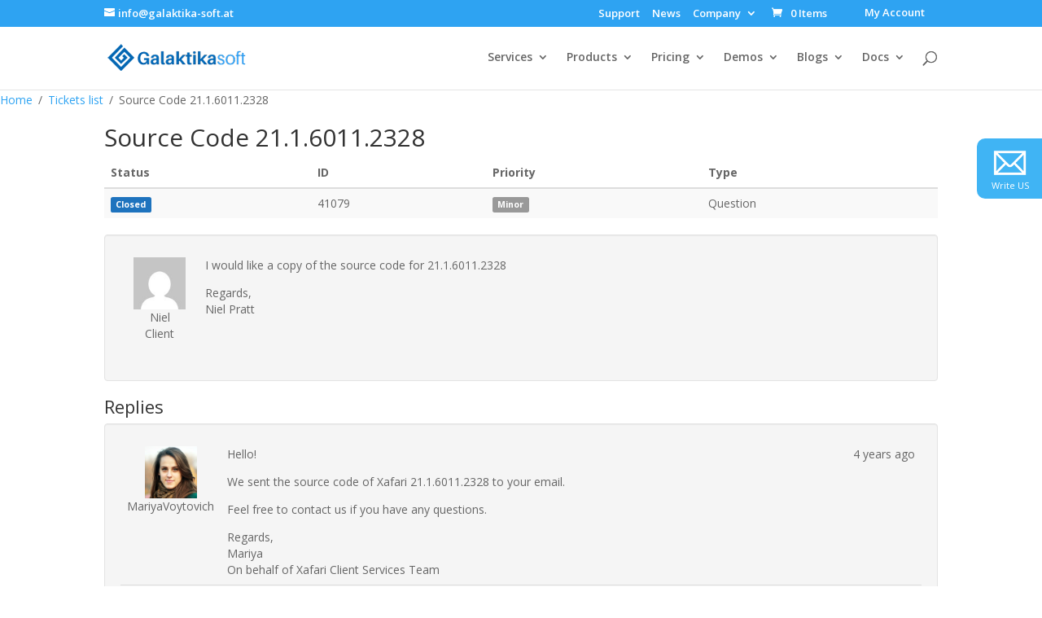

--- FILE ---
content_type: text/html; charset=utf-8
request_url: https://www.google.com/recaptcha/api2/anchor?ar=1&k=6LeJL7YUAAAAAD83EoxEN5E56zX05v9X8wDFSVdQ&co=aHR0cHM6Ly9nYWxha3Rpa2Etc29mdC5jb206NDQz&hl=en&v=PoyoqOPhxBO7pBk68S4YbpHZ&size=invisible&anchor-ms=20000&execute-ms=30000&cb=wkomy54i9up
body_size: 48859
content:
<!DOCTYPE HTML><html dir="ltr" lang="en"><head><meta http-equiv="Content-Type" content="text/html; charset=UTF-8">
<meta http-equiv="X-UA-Compatible" content="IE=edge">
<title>reCAPTCHA</title>
<style type="text/css">
/* cyrillic-ext */
@font-face {
  font-family: 'Roboto';
  font-style: normal;
  font-weight: 400;
  font-stretch: 100%;
  src: url(//fonts.gstatic.com/s/roboto/v48/KFO7CnqEu92Fr1ME7kSn66aGLdTylUAMa3GUBHMdazTgWw.woff2) format('woff2');
  unicode-range: U+0460-052F, U+1C80-1C8A, U+20B4, U+2DE0-2DFF, U+A640-A69F, U+FE2E-FE2F;
}
/* cyrillic */
@font-face {
  font-family: 'Roboto';
  font-style: normal;
  font-weight: 400;
  font-stretch: 100%;
  src: url(//fonts.gstatic.com/s/roboto/v48/KFO7CnqEu92Fr1ME7kSn66aGLdTylUAMa3iUBHMdazTgWw.woff2) format('woff2');
  unicode-range: U+0301, U+0400-045F, U+0490-0491, U+04B0-04B1, U+2116;
}
/* greek-ext */
@font-face {
  font-family: 'Roboto';
  font-style: normal;
  font-weight: 400;
  font-stretch: 100%;
  src: url(//fonts.gstatic.com/s/roboto/v48/KFO7CnqEu92Fr1ME7kSn66aGLdTylUAMa3CUBHMdazTgWw.woff2) format('woff2');
  unicode-range: U+1F00-1FFF;
}
/* greek */
@font-face {
  font-family: 'Roboto';
  font-style: normal;
  font-weight: 400;
  font-stretch: 100%;
  src: url(//fonts.gstatic.com/s/roboto/v48/KFO7CnqEu92Fr1ME7kSn66aGLdTylUAMa3-UBHMdazTgWw.woff2) format('woff2');
  unicode-range: U+0370-0377, U+037A-037F, U+0384-038A, U+038C, U+038E-03A1, U+03A3-03FF;
}
/* math */
@font-face {
  font-family: 'Roboto';
  font-style: normal;
  font-weight: 400;
  font-stretch: 100%;
  src: url(//fonts.gstatic.com/s/roboto/v48/KFO7CnqEu92Fr1ME7kSn66aGLdTylUAMawCUBHMdazTgWw.woff2) format('woff2');
  unicode-range: U+0302-0303, U+0305, U+0307-0308, U+0310, U+0312, U+0315, U+031A, U+0326-0327, U+032C, U+032F-0330, U+0332-0333, U+0338, U+033A, U+0346, U+034D, U+0391-03A1, U+03A3-03A9, U+03B1-03C9, U+03D1, U+03D5-03D6, U+03F0-03F1, U+03F4-03F5, U+2016-2017, U+2034-2038, U+203C, U+2040, U+2043, U+2047, U+2050, U+2057, U+205F, U+2070-2071, U+2074-208E, U+2090-209C, U+20D0-20DC, U+20E1, U+20E5-20EF, U+2100-2112, U+2114-2115, U+2117-2121, U+2123-214F, U+2190, U+2192, U+2194-21AE, U+21B0-21E5, U+21F1-21F2, U+21F4-2211, U+2213-2214, U+2216-22FF, U+2308-230B, U+2310, U+2319, U+231C-2321, U+2336-237A, U+237C, U+2395, U+239B-23B7, U+23D0, U+23DC-23E1, U+2474-2475, U+25AF, U+25B3, U+25B7, U+25BD, U+25C1, U+25CA, U+25CC, U+25FB, U+266D-266F, U+27C0-27FF, U+2900-2AFF, U+2B0E-2B11, U+2B30-2B4C, U+2BFE, U+3030, U+FF5B, U+FF5D, U+1D400-1D7FF, U+1EE00-1EEFF;
}
/* symbols */
@font-face {
  font-family: 'Roboto';
  font-style: normal;
  font-weight: 400;
  font-stretch: 100%;
  src: url(//fonts.gstatic.com/s/roboto/v48/KFO7CnqEu92Fr1ME7kSn66aGLdTylUAMaxKUBHMdazTgWw.woff2) format('woff2');
  unicode-range: U+0001-000C, U+000E-001F, U+007F-009F, U+20DD-20E0, U+20E2-20E4, U+2150-218F, U+2190, U+2192, U+2194-2199, U+21AF, U+21E6-21F0, U+21F3, U+2218-2219, U+2299, U+22C4-22C6, U+2300-243F, U+2440-244A, U+2460-24FF, U+25A0-27BF, U+2800-28FF, U+2921-2922, U+2981, U+29BF, U+29EB, U+2B00-2BFF, U+4DC0-4DFF, U+FFF9-FFFB, U+10140-1018E, U+10190-1019C, U+101A0, U+101D0-101FD, U+102E0-102FB, U+10E60-10E7E, U+1D2C0-1D2D3, U+1D2E0-1D37F, U+1F000-1F0FF, U+1F100-1F1AD, U+1F1E6-1F1FF, U+1F30D-1F30F, U+1F315, U+1F31C, U+1F31E, U+1F320-1F32C, U+1F336, U+1F378, U+1F37D, U+1F382, U+1F393-1F39F, U+1F3A7-1F3A8, U+1F3AC-1F3AF, U+1F3C2, U+1F3C4-1F3C6, U+1F3CA-1F3CE, U+1F3D4-1F3E0, U+1F3ED, U+1F3F1-1F3F3, U+1F3F5-1F3F7, U+1F408, U+1F415, U+1F41F, U+1F426, U+1F43F, U+1F441-1F442, U+1F444, U+1F446-1F449, U+1F44C-1F44E, U+1F453, U+1F46A, U+1F47D, U+1F4A3, U+1F4B0, U+1F4B3, U+1F4B9, U+1F4BB, U+1F4BF, U+1F4C8-1F4CB, U+1F4D6, U+1F4DA, U+1F4DF, U+1F4E3-1F4E6, U+1F4EA-1F4ED, U+1F4F7, U+1F4F9-1F4FB, U+1F4FD-1F4FE, U+1F503, U+1F507-1F50B, U+1F50D, U+1F512-1F513, U+1F53E-1F54A, U+1F54F-1F5FA, U+1F610, U+1F650-1F67F, U+1F687, U+1F68D, U+1F691, U+1F694, U+1F698, U+1F6AD, U+1F6B2, U+1F6B9-1F6BA, U+1F6BC, U+1F6C6-1F6CF, U+1F6D3-1F6D7, U+1F6E0-1F6EA, U+1F6F0-1F6F3, U+1F6F7-1F6FC, U+1F700-1F7FF, U+1F800-1F80B, U+1F810-1F847, U+1F850-1F859, U+1F860-1F887, U+1F890-1F8AD, U+1F8B0-1F8BB, U+1F8C0-1F8C1, U+1F900-1F90B, U+1F93B, U+1F946, U+1F984, U+1F996, U+1F9E9, U+1FA00-1FA6F, U+1FA70-1FA7C, U+1FA80-1FA89, U+1FA8F-1FAC6, U+1FACE-1FADC, U+1FADF-1FAE9, U+1FAF0-1FAF8, U+1FB00-1FBFF;
}
/* vietnamese */
@font-face {
  font-family: 'Roboto';
  font-style: normal;
  font-weight: 400;
  font-stretch: 100%;
  src: url(//fonts.gstatic.com/s/roboto/v48/KFO7CnqEu92Fr1ME7kSn66aGLdTylUAMa3OUBHMdazTgWw.woff2) format('woff2');
  unicode-range: U+0102-0103, U+0110-0111, U+0128-0129, U+0168-0169, U+01A0-01A1, U+01AF-01B0, U+0300-0301, U+0303-0304, U+0308-0309, U+0323, U+0329, U+1EA0-1EF9, U+20AB;
}
/* latin-ext */
@font-face {
  font-family: 'Roboto';
  font-style: normal;
  font-weight: 400;
  font-stretch: 100%;
  src: url(//fonts.gstatic.com/s/roboto/v48/KFO7CnqEu92Fr1ME7kSn66aGLdTylUAMa3KUBHMdazTgWw.woff2) format('woff2');
  unicode-range: U+0100-02BA, U+02BD-02C5, U+02C7-02CC, U+02CE-02D7, U+02DD-02FF, U+0304, U+0308, U+0329, U+1D00-1DBF, U+1E00-1E9F, U+1EF2-1EFF, U+2020, U+20A0-20AB, U+20AD-20C0, U+2113, U+2C60-2C7F, U+A720-A7FF;
}
/* latin */
@font-face {
  font-family: 'Roboto';
  font-style: normal;
  font-weight: 400;
  font-stretch: 100%;
  src: url(//fonts.gstatic.com/s/roboto/v48/KFO7CnqEu92Fr1ME7kSn66aGLdTylUAMa3yUBHMdazQ.woff2) format('woff2');
  unicode-range: U+0000-00FF, U+0131, U+0152-0153, U+02BB-02BC, U+02C6, U+02DA, U+02DC, U+0304, U+0308, U+0329, U+2000-206F, U+20AC, U+2122, U+2191, U+2193, U+2212, U+2215, U+FEFF, U+FFFD;
}
/* cyrillic-ext */
@font-face {
  font-family: 'Roboto';
  font-style: normal;
  font-weight: 500;
  font-stretch: 100%;
  src: url(//fonts.gstatic.com/s/roboto/v48/KFO7CnqEu92Fr1ME7kSn66aGLdTylUAMa3GUBHMdazTgWw.woff2) format('woff2');
  unicode-range: U+0460-052F, U+1C80-1C8A, U+20B4, U+2DE0-2DFF, U+A640-A69F, U+FE2E-FE2F;
}
/* cyrillic */
@font-face {
  font-family: 'Roboto';
  font-style: normal;
  font-weight: 500;
  font-stretch: 100%;
  src: url(//fonts.gstatic.com/s/roboto/v48/KFO7CnqEu92Fr1ME7kSn66aGLdTylUAMa3iUBHMdazTgWw.woff2) format('woff2');
  unicode-range: U+0301, U+0400-045F, U+0490-0491, U+04B0-04B1, U+2116;
}
/* greek-ext */
@font-face {
  font-family: 'Roboto';
  font-style: normal;
  font-weight: 500;
  font-stretch: 100%;
  src: url(//fonts.gstatic.com/s/roboto/v48/KFO7CnqEu92Fr1ME7kSn66aGLdTylUAMa3CUBHMdazTgWw.woff2) format('woff2');
  unicode-range: U+1F00-1FFF;
}
/* greek */
@font-face {
  font-family: 'Roboto';
  font-style: normal;
  font-weight: 500;
  font-stretch: 100%;
  src: url(//fonts.gstatic.com/s/roboto/v48/KFO7CnqEu92Fr1ME7kSn66aGLdTylUAMa3-UBHMdazTgWw.woff2) format('woff2');
  unicode-range: U+0370-0377, U+037A-037F, U+0384-038A, U+038C, U+038E-03A1, U+03A3-03FF;
}
/* math */
@font-face {
  font-family: 'Roboto';
  font-style: normal;
  font-weight: 500;
  font-stretch: 100%;
  src: url(//fonts.gstatic.com/s/roboto/v48/KFO7CnqEu92Fr1ME7kSn66aGLdTylUAMawCUBHMdazTgWw.woff2) format('woff2');
  unicode-range: U+0302-0303, U+0305, U+0307-0308, U+0310, U+0312, U+0315, U+031A, U+0326-0327, U+032C, U+032F-0330, U+0332-0333, U+0338, U+033A, U+0346, U+034D, U+0391-03A1, U+03A3-03A9, U+03B1-03C9, U+03D1, U+03D5-03D6, U+03F0-03F1, U+03F4-03F5, U+2016-2017, U+2034-2038, U+203C, U+2040, U+2043, U+2047, U+2050, U+2057, U+205F, U+2070-2071, U+2074-208E, U+2090-209C, U+20D0-20DC, U+20E1, U+20E5-20EF, U+2100-2112, U+2114-2115, U+2117-2121, U+2123-214F, U+2190, U+2192, U+2194-21AE, U+21B0-21E5, U+21F1-21F2, U+21F4-2211, U+2213-2214, U+2216-22FF, U+2308-230B, U+2310, U+2319, U+231C-2321, U+2336-237A, U+237C, U+2395, U+239B-23B7, U+23D0, U+23DC-23E1, U+2474-2475, U+25AF, U+25B3, U+25B7, U+25BD, U+25C1, U+25CA, U+25CC, U+25FB, U+266D-266F, U+27C0-27FF, U+2900-2AFF, U+2B0E-2B11, U+2B30-2B4C, U+2BFE, U+3030, U+FF5B, U+FF5D, U+1D400-1D7FF, U+1EE00-1EEFF;
}
/* symbols */
@font-face {
  font-family: 'Roboto';
  font-style: normal;
  font-weight: 500;
  font-stretch: 100%;
  src: url(//fonts.gstatic.com/s/roboto/v48/KFO7CnqEu92Fr1ME7kSn66aGLdTylUAMaxKUBHMdazTgWw.woff2) format('woff2');
  unicode-range: U+0001-000C, U+000E-001F, U+007F-009F, U+20DD-20E0, U+20E2-20E4, U+2150-218F, U+2190, U+2192, U+2194-2199, U+21AF, U+21E6-21F0, U+21F3, U+2218-2219, U+2299, U+22C4-22C6, U+2300-243F, U+2440-244A, U+2460-24FF, U+25A0-27BF, U+2800-28FF, U+2921-2922, U+2981, U+29BF, U+29EB, U+2B00-2BFF, U+4DC0-4DFF, U+FFF9-FFFB, U+10140-1018E, U+10190-1019C, U+101A0, U+101D0-101FD, U+102E0-102FB, U+10E60-10E7E, U+1D2C0-1D2D3, U+1D2E0-1D37F, U+1F000-1F0FF, U+1F100-1F1AD, U+1F1E6-1F1FF, U+1F30D-1F30F, U+1F315, U+1F31C, U+1F31E, U+1F320-1F32C, U+1F336, U+1F378, U+1F37D, U+1F382, U+1F393-1F39F, U+1F3A7-1F3A8, U+1F3AC-1F3AF, U+1F3C2, U+1F3C4-1F3C6, U+1F3CA-1F3CE, U+1F3D4-1F3E0, U+1F3ED, U+1F3F1-1F3F3, U+1F3F5-1F3F7, U+1F408, U+1F415, U+1F41F, U+1F426, U+1F43F, U+1F441-1F442, U+1F444, U+1F446-1F449, U+1F44C-1F44E, U+1F453, U+1F46A, U+1F47D, U+1F4A3, U+1F4B0, U+1F4B3, U+1F4B9, U+1F4BB, U+1F4BF, U+1F4C8-1F4CB, U+1F4D6, U+1F4DA, U+1F4DF, U+1F4E3-1F4E6, U+1F4EA-1F4ED, U+1F4F7, U+1F4F9-1F4FB, U+1F4FD-1F4FE, U+1F503, U+1F507-1F50B, U+1F50D, U+1F512-1F513, U+1F53E-1F54A, U+1F54F-1F5FA, U+1F610, U+1F650-1F67F, U+1F687, U+1F68D, U+1F691, U+1F694, U+1F698, U+1F6AD, U+1F6B2, U+1F6B9-1F6BA, U+1F6BC, U+1F6C6-1F6CF, U+1F6D3-1F6D7, U+1F6E0-1F6EA, U+1F6F0-1F6F3, U+1F6F7-1F6FC, U+1F700-1F7FF, U+1F800-1F80B, U+1F810-1F847, U+1F850-1F859, U+1F860-1F887, U+1F890-1F8AD, U+1F8B0-1F8BB, U+1F8C0-1F8C1, U+1F900-1F90B, U+1F93B, U+1F946, U+1F984, U+1F996, U+1F9E9, U+1FA00-1FA6F, U+1FA70-1FA7C, U+1FA80-1FA89, U+1FA8F-1FAC6, U+1FACE-1FADC, U+1FADF-1FAE9, U+1FAF0-1FAF8, U+1FB00-1FBFF;
}
/* vietnamese */
@font-face {
  font-family: 'Roboto';
  font-style: normal;
  font-weight: 500;
  font-stretch: 100%;
  src: url(//fonts.gstatic.com/s/roboto/v48/KFO7CnqEu92Fr1ME7kSn66aGLdTylUAMa3OUBHMdazTgWw.woff2) format('woff2');
  unicode-range: U+0102-0103, U+0110-0111, U+0128-0129, U+0168-0169, U+01A0-01A1, U+01AF-01B0, U+0300-0301, U+0303-0304, U+0308-0309, U+0323, U+0329, U+1EA0-1EF9, U+20AB;
}
/* latin-ext */
@font-face {
  font-family: 'Roboto';
  font-style: normal;
  font-weight: 500;
  font-stretch: 100%;
  src: url(//fonts.gstatic.com/s/roboto/v48/KFO7CnqEu92Fr1ME7kSn66aGLdTylUAMa3KUBHMdazTgWw.woff2) format('woff2');
  unicode-range: U+0100-02BA, U+02BD-02C5, U+02C7-02CC, U+02CE-02D7, U+02DD-02FF, U+0304, U+0308, U+0329, U+1D00-1DBF, U+1E00-1E9F, U+1EF2-1EFF, U+2020, U+20A0-20AB, U+20AD-20C0, U+2113, U+2C60-2C7F, U+A720-A7FF;
}
/* latin */
@font-face {
  font-family: 'Roboto';
  font-style: normal;
  font-weight: 500;
  font-stretch: 100%;
  src: url(//fonts.gstatic.com/s/roboto/v48/KFO7CnqEu92Fr1ME7kSn66aGLdTylUAMa3yUBHMdazQ.woff2) format('woff2');
  unicode-range: U+0000-00FF, U+0131, U+0152-0153, U+02BB-02BC, U+02C6, U+02DA, U+02DC, U+0304, U+0308, U+0329, U+2000-206F, U+20AC, U+2122, U+2191, U+2193, U+2212, U+2215, U+FEFF, U+FFFD;
}
/* cyrillic-ext */
@font-face {
  font-family: 'Roboto';
  font-style: normal;
  font-weight: 900;
  font-stretch: 100%;
  src: url(//fonts.gstatic.com/s/roboto/v48/KFO7CnqEu92Fr1ME7kSn66aGLdTylUAMa3GUBHMdazTgWw.woff2) format('woff2');
  unicode-range: U+0460-052F, U+1C80-1C8A, U+20B4, U+2DE0-2DFF, U+A640-A69F, U+FE2E-FE2F;
}
/* cyrillic */
@font-face {
  font-family: 'Roboto';
  font-style: normal;
  font-weight: 900;
  font-stretch: 100%;
  src: url(//fonts.gstatic.com/s/roboto/v48/KFO7CnqEu92Fr1ME7kSn66aGLdTylUAMa3iUBHMdazTgWw.woff2) format('woff2');
  unicode-range: U+0301, U+0400-045F, U+0490-0491, U+04B0-04B1, U+2116;
}
/* greek-ext */
@font-face {
  font-family: 'Roboto';
  font-style: normal;
  font-weight: 900;
  font-stretch: 100%;
  src: url(//fonts.gstatic.com/s/roboto/v48/KFO7CnqEu92Fr1ME7kSn66aGLdTylUAMa3CUBHMdazTgWw.woff2) format('woff2');
  unicode-range: U+1F00-1FFF;
}
/* greek */
@font-face {
  font-family: 'Roboto';
  font-style: normal;
  font-weight: 900;
  font-stretch: 100%;
  src: url(//fonts.gstatic.com/s/roboto/v48/KFO7CnqEu92Fr1ME7kSn66aGLdTylUAMa3-UBHMdazTgWw.woff2) format('woff2');
  unicode-range: U+0370-0377, U+037A-037F, U+0384-038A, U+038C, U+038E-03A1, U+03A3-03FF;
}
/* math */
@font-face {
  font-family: 'Roboto';
  font-style: normal;
  font-weight: 900;
  font-stretch: 100%;
  src: url(//fonts.gstatic.com/s/roboto/v48/KFO7CnqEu92Fr1ME7kSn66aGLdTylUAMawCUBHMdazTgWw.woff2) format('woff2');
  unicode-range: U+0302-0303, U+0305, U+0307-0308, U+0310, U+0312, U+0315, U+031A, U+0326-0327, U+032C, U+032F-0330, U+0332-0333, U+0338, U+033A, U+0346, U+034D, U+0391-03A1, U+03A3-03A9, U+03B1-03C9, U+03D1, U+03D5-03D6, U+03F0-03F1, U+03F4-03F5, U+2016-2017, U+2034-2038, U+203C, U+2040, U+2043, U+2047, U+2050, U+2057, U+205F, U+2070-2071, U+2074-208E, U+2090-209C, U+20D0-20DC, U+20E1, U+20E5-20EF, U+2100-2112, U+2114-2115, U+2117-2121, U+2123-214F, U+2190, U+2192, U+2194-21AE, U+21B0-21E5, U+21F1-21F2, U+21F4-2211, U+2213-2214, U+2216-22FF, U+2308-230B, U+2310, U+2319, U+231C-2321, U+2336-237A, U+237C, U+2395, U+239B-23B7, U+23D0, U+23DC-23E1, U+2474-2475, U+25AF, U+25B3, U+25B7, U+25BD, U+25C1, U+25CA, U+25CC, U+25FB, U+266D-266F, U+27C0-27FF, U+2900-2AFF, U+2B0E-2B11, U+2B30-2B4C, U+2BFE, U+3030, U+FF5B, U+FF5D, U+1D400-1D7FF, U+1EE00-1EEFF;
}
/* symbols */
@font-face {
  font-family: 'Roboto';
  font-style: normal;
  font-weight: 900;
  font-stretch: 100%;
  src: url(//fonts.gstatic.com/s/roboto/v48/KFO7CnqEu92Fr1ME7kSn66aGLdTylUAMaxKUBHMdazTgWw.woff2) format('woff2');
  unicode-range: U+0001-000C, U+000E-001F, U+007F-009F, U+20DD-20E0, U+20E2-20E4, U+2150-218F, U+2190, U+2192, U+2194-2199, U+21AF, U+21E6-21F0, U+21F3, U+2218-2219, U+2299, U+22C4-22C6, U+2300-243F, U+2440-244A, U+2460-24FF, U+25A0-27BF, U+2800-28FF, U+2921-2922, U+2981, U+29BF, U+29EB, U+2B00-2BFF, U+4DC0-4DFF, U+FFF9-FFFB, U+10140-1018E, U+10190-1019C, U+101A0, U+101D0-101FD, U+102E0-102FB, U+10E60-10E7E, U+1D2C0-1D2D3, U+1D2E0-1D37F, U+1F000-1F0FF, U+1F100-1F1AD, U+1F1E6-1F1FF, U+1F30D-1F30F, U+1F315, U+1F31C, U+1F31E, U+1F320-1F32C, U+1F336, U+1F378, U+1F37D, U+1F382, U+1F393-1F39F, U+1F3A7-1F3A8, U+1F3AC-1F3AF, U+1F3C2, U+1F3C4-1F3C6, U+1F3CA-1F3CE, U+1F3D4-1F3E0, U+1F3ED, U+1F3F1-1F3F3, U+1F3F5-1F3F7, U+1F408, U+1F415, U+1F41F, U+1F426, U+1F43F, U+1F441-1F442, U+1F444, U+1F446-1F449, U+1F44C-1F44E, U+1F453, U+1F46A, U+1F47D, U+1F4A3, U+1F4B0, U+1F4B3, U+1F4B9, U+1F4BB, U+1F4BF, U+1F4C8-1F4CB, U+1F4D6, U+1F4DA, U+1F4DF, U+1F4E3-1F4E6, U+1F4EA-1F4ED, U+1F4F7, U+1F4F9-1F4FB, U+1F4FD-1F4FE, U+1F503, U+1F507-1F50B, U+1F50D, U+1F512-1F513, U+1F53E-1F54A, U+1F54F-1F5FA, U+1F610, U+1F650-1F67F, U+1F687, U+1F68D, U+1F691, U+1F694, U+1F698, U+1F6AD, U+1F6B2, U+1F6B9-1F6BA, U+1F6BC, U+1F6C6-1F6CF, U+1F6D3-1F6D7, U+1F6E0-1F6EA, U+1F6F0-1F6F3, U+1F6F7-1F6FC, U+1F700-1F7FF, U+1F800-1F80B, U+1F810-1F847, U+1F850-1F859, U+1F860-1F887, U+1F890-1F8AD, U+1F8B0-1F8BB, U+1F8C0-1F8C1, U+1F900-1F90B, U+1F93B, U+1F946, U+1F984, U+1F996, U+1F9E9, U+1FA00-1FA6F, U+1FA70-1FA7C, U+1FA80-1FA89, U+1FA8F-1FAC6, U+1FACE-1FADC, U+1FADF-1FAE9, U+1FAF0-1FAF8, U+1FB00-1FBFF;
}
/* vietnamese */
@font-face {
  font-family: 'Roboto';
  font-style: normal;
  font-weight: 900;
  font-stretch: 100%;
  src: url(//fonts.gstatic.com/s/roboto/v48/KFO7CnqEu92Fr1ME7kSn66aGLdTylUAMa3OUBHMdazTgWw.woff2) format('woff2');
  unicode-range: U+0102-0103, U+0110-0111, U+0128-0129, U+0168-0169, U+01A0-01A1, U+01AF-01B0, U+0300-0301, U+0303-0304, U+0308-0309, U+0323, U+0329, U+1EA0-1EF9, U+20AB;
}
/* latin-ext */
@font-face {
  font-family: 'Roboto';
  font-style: normal;
  font-weight: 900;
  font-stretch: 100%;
  src: url(//fonts.gstatic.com/s/roboto/v48/KFO7CnqEu92Fr1ME7kSn66aGLdTylUAMa3KUBHMdazTgWw.woff2) format('woff2');
  unicode-range: U+0100-02BA, U+02BD-02C5, U+02C7-02CC, U+02CE-02D7, U+02DD-02FF, U+0304, U+0308, U+0329, U+1D00-1DBF, U+1E00-1E9F, U+1EF2-1EFF, U+2020, U+20A0-20AB, U+20AD-20C0, U+2113, U+2C60-2C7F, U+A720-A7FF;
}
/* latin */
@font-face {
  font-family: 'Roboto';
  font-style: normal;
  font-weight: 900;
  font-stretch: 100%;
  src: url(//fonts.gstatic.com/s/roboto/v48/KFO7CnqEu92Fr1ME7kSn66aGLdTylUAMa3yUBHMdazQ.woff2) format('woff2');
  unicode-range: U+0000-00FF, U+0131, U+0152-0153, U+02BB-02BC, U+02C6, U+02DA, U+02DC, U+0304, U+0308, U+0329, U+2000-206F, U+20AC, U+2122, U+2191, U+2193, U+2212, U+2215, U+FEFF, U+FFFD;
}

</style>
<link rel="stylesheet" type="text/css" href="https://www.gstatic.com/recaptcha/releases/PoyoqOPhxBO7pBk68S4YbpHZ/styles__ltr.css">
<script nonce="3AFnCjzKu049Zp5Cp-Bcpw" type="text/javascript">window['__recaptcha_api'] = 'https://www.google.com/recaptcha/api2/';</script>
<script type="text/javascript" src="https://www.gstatic.com/recaptcha/releases/PoyoqOPhxBO7pBk68S4YbpHZ/recaptcha__en.js" nonce="3AFnCjzKu049Zp5Cp-Bcpw">
      
    </script></head>
<body><div id="rc-anchor-alert" class="rc-anchor-alert"></div>
<input type="hidden" id="recaptcha-token" value="[base64]">
<script type="text/javascript" nonce="3AFnCjzKu049Zp5Cp-Bcpw">
      recaptcha.anchor.Main.init("[\x22ainput\x22,[\x22bgdata\x22,\x22\x22,\[base64]/[base64]/MjU1Ong/[base64]/[base64]/[base64]/[base64]/[base64]/[base64]/[base64]/[base64]/[base64]/[base64]/[base64]/[base64]/[base64]/[base64]/[base64]\\u003d\x22,\[base64]\\u003d\\u003d\x22,\x22YcK5wow7S8Kpw5ArwqXChx0Vwpd2w4nDgBHDljshPcOKFMOEXTdzwoMPXMKYHMOETRp7MErDvQ3DsFrCgx/[base64]/w4/DlA4vwqp2w6/Cj8KuLMKgK8OwLwZvwrtwW8OvEG8Xwr7DtwLDumZ3wqpuFwTDisKXAnt/DBXDt8OWwpcFG8KWw5/[base64]/ZVYewrDDmV4BFgnCjcKbH8KvAVHDssO5ScOtXMKfd0XDshnCssOjaWwofsOeYMKfwqnDv0bDrXUTwoTDmsOHc8Ozw6nCn1fDm8O3w7vDoMKgCsOuwqXDgApVw6RgB8Kzw4fDv3lybXjDhhtDw7rCqsK4csOSw4LDg8KeLMKQw6R/[base64]/woRDWsK8w6BbKBDDpHDDjXLDtVRHwr11w6k7UcKWw6JIwrt3FzZnw4PCqTHDr3UIw6xMUg/[base64]/[base64]/DuhrCogsNw7UHVC7Dm8KxBkPDjsKjNUDCgcKRTMODXxLCr8Ozw4/CpWhkK8Klw6zDvAcnw5wBwpXDhQw+wpgPSyJvLcOkwpJ+w400w7FpLFhKw4QBwplGQUs9I8Omw4jChGFmw6laSho0SXTDvsKPw5FUIcO3LcOpCcO9dcK9wojCozdww4zCn8OPacK/w4llV8ONexUPCElPw7k2woZAZ8O8A0TCrSIQJMO/wrnDkMKNw78DAgTDg8OodExVL8KHwrnCvsKxw4/DgcOGwpPDpMOfw7XCu0tCd8KRwrEQej4pw67Dlw7Dj8Oyw7vDmsONYsOkwqzClsK9wqnCrixPwqsSW8OQwoFpwqpuw7jDvMOTBWPCt3jCpSxuwqIBOcOfwrXDicKaRcOJw7jCvMK8w5xtPiXDqsK8wr3Ci8O/SnPDnXdwwqDDoSsPw7XChl3CqXFhUmJsdsOeNnF0emfDh1jCncOTwoLCqcOkJ2HCm2vCvjsBfQHCpMOpw5pfw7p0wrZawo56QgnCokDDvMOme8OoIcKeSzALwojCiE8lw7vCunrDscOLZ8O2QyzCqsOnwpzDu8Kgw7QVw6HCosOCwpvCtlpcwppdH0/DpcKMw6TCv8K6dSE7FQo0wowKccKgwpxEDMOzwrrDg8OtwpTDvsKBw6NLw67DhMO2w4x/[base64]/wogjw40VEcKrfURawrdMw4soEcKQw4DDoiwme8OpSAppwpnCq8Ouwq8Zw6obw749w7TDgcKvV8OGPsOWwoJVwp/CqFbCnsOvEEFVZMO+CcKielVUcmfCgsOaRcKTw6Q0G8KzwqR/wpMMwqxpR8KMwqrCosO/wokDJ8OWPMOzdg3DosKBwo3DkMKwwqTCvW5tBcK+w7jClCw5w6rDg8OfEcOsw4TCosOUVTQXwovClhMPwrXCrMK+UV8tecODZj7DkcOewrbDjitLLcKYIV7DusKxWQUlZsOSeG5Rw47ChXoDw7oxK3/Du8KawrDDm8Olw5zDosKnUMOZw4HCusKwXMOUw7HDgcKrwpfDhEYeFcOswq7DmcKWwpoMNiRbQ8Ofw5zDjEBxw7N5w7nDuFQnw7LDtkrCo8KPw7TDusOqwprDjMKjfsOwIMKpfcKcw7tRwqRlw6xxw4PCkMOcw4sLYMKWRWXCky7Cll/DnsKbwprCu1XCscKsUg9qJwLCrTbDn8OpCsK2WyLCuMK+BC11X8OVKn3CqcKzK8OYw6pbeWUyw7nDicKBwpXDu1QswrjDgMKtGcKHBMOfWDjDmGxfUjjDoFLCrQLChTYuwrUvHcO3w5pQE8OOMMKvPsKkw6dvIhPCpMK/w4ZMZ8OEwpJ5w47CmThewoTDpWxeV0V1NwXCgcK3w6NGwqfDi8O/w6Jmw7bDrEwOw7wPVsKBO8OzaMOcwoPCksKbVRXCikEnwqUwwr8lwqUfw5tWGMOuw5XCrhQxFcOLJVjDtsKCBGHDsAFIIlfCtA/DikjDvMK8wrNnwqZ8YQzDqBFMwqHCjMK2w71qIsKWQxPDojnDnMKiw5o8TMKSwr4vB8K3wo3CgcKtw6DDpsKDwqh6w7ECVsO6wrgJw63CrjtZHsOQw6bCuCF/wrzCusOaHykew6N6wrjCrMKtwpcxGMKtwq0/[base64]/CgMOxAhbCgsO0w4Qvw73Dk1t/wqJuwqnDjQUOwo/CiXplwqrDn8K4GyAYEMKLw6hOKw7CsEvDoMOawqZiwp3DpQXDhsOMwoM6QxtUwp8Nw4PDmMKEGMKIw5fDrMOjw7xnw57DncKLw6oNA8K/w6c7w7PCrF4sPS9Fwo3DvGh6w4PCt8K4c8O5w49dV8OccsOOw48qwrjDmMOKwpTDpybDqS7DqxHDvAHCrcOFTxXDgMOFw51PU1DDmSjDnWfDly/DigIYwqzDocKUDGUywpcNw77DicO2wrU3O8KjTcKPw4sYwphwYcK7w6TCm8Kuw55AY8OQQQjCmQ3DpsKwYHjCiRluGMOPwqEGw4/[base64]/CimVPw4pCfBPCqSY1CsKSwoHDkj7DmjU4csOESEHDjzPCvsK7NsKjwqjDlA4OBsOhZcO6woAxw4TDiWrCuTMlw4/CqsKGaMOJN8ODw7Nuw6xkdcOkGQRkw7cICALDpMKWw6daPcKjwo3CjFx+ccOjw7fDhsOUw7zDn1IbT8KPIsKuwpAUY2AUw7kdwpbDgMKgwr5CCzzCiAbDgMKkw7JswpJ+wqXCrDx4O8Oobzddw63Dt3jDm8OIw7xKwrzChsOsH0FfQcO/woLDvcKEIsObw7tVw4Unw59hMMOow7TCi8Onw4vCmcKxw7ktCcOkb2bCgyFcwrw2w717C8KcLCF6AALCocKWSl9lNUlFwoMpwqnCjT/Cukxuwr8/LsKNS8Opwp1qF8OcDUcKwoXCgsKdWsOQwonDn057NsKjw6rCocOQUC/DtsOpWMOFw6fDj8K+LcOUUsKDw5XDuls6w6c9wpnDoFFHc8K5axdsw77CmibCvMOFWcOqXMOHw7fCosONVsKDwrzDhsO1wq1UZFEtwqbCkMKTw4hkZMOUVcK0wpdFWMKRwr9Iw4LCk8OyW8O1w5/[base64]/[base64]/[base64]/[base64]/CrcKyw6zCgsKpZ0jDlcOFw43Dg8ORPkw2w594MlZkOMOBEcKeRMKvwrVgw7V8OU4Nw4XCmkJXwo4Nw5rCsA0rwo7CncOqwrzCoQpAVgRHcWTCt8OWFwg/woZgT8Orw4pAcMOnFcKDw4jDmDLDvcOpw4fCrgd7wq7DkR3CjMKZQMKzw73CqBBgw6NNQMOcwo9kDVfCq2V6cMOUwr/DrMOVw47Chihuw6IXezLDqyHCkHDDlMOubh4/w5zDicOgw73DhMOFwojCqcOFRRXCvsKjw7HDqzwpworCi1nDv8OfYcKFwp7Cl8K1PRfDuV7Do8KSEsKzwq7ChDx4w6DCn8OJw6NSRcKYQlnCisKwMgBtw6rDiToZfsKXw4N+b8Opw7N4wppKw6oUwpB6RMKtw57Dn8KXwp7DhcO4DF/CsDvDi1/[base64]/CisO/w5bCvsOIwqvCvcKJN8OTdcKzwpXCgWRaw4bCqDY8VsOQCAkGK8Orw4dJwrBLw4XDksO6K2JWwq4pdMO9wqpfw7bCjXPChTjCgSY9wqHCqE9rw6F6LE/Cv3nCo8O+bsOZW20cPcK/TcOJH3XCtDnCqcKBWD7Dk8OJw7vCuA0vA8OoQcOOwrMdR8OrwqzCmgMLwp3CkMO6YGDDuBrChMOQw4PDnA/ClU0+DsOJLQrDgSPCvMOIw6csW8KqVUcQWcKtw4zCswzDscOBJMOSw7TCrsKxwpUtATrCrnvCogIhw5EAw63DicKuw7/[base64]/[base64]/[base64]/Ck1cywq/ChxvChXAOwrjDmMK9OgLDr3XDqsOEEGXDtmHCk8KzbcOzXcOrwo7DoMKwwrRqw6/CtcOqLxTCjSfDnn/CsR06w7nDuBZWa2ItWsOqa8KWwobDj8KEN8KdwpkYBMKpwozDoMK0wpTDvsKUwoDDswzCjiLDq1FpBw/DhBPCuFPCqsORFsOzZQh7dkHDhcOxbnXDpMOdw5fDqsOXOzA0wr/DgS7DrMK5w7F/w78/B8KQfsKUUMK1GQvDp1jDuMOWGUIlw4dawr54wrHCu1ElThgqEcOXw5BaTAPCqMKyY8OpNcK/w5VPw63DjTHCphrCi2HDsMKzOMKiWHA4ADJYa8KHN8O+GsKgZ2kawpLChXHDv8KLbcKKwpDDpsOmwr9hbMKMwrXCpirChMK3wq3DtS1OwpNSw5TDu8K4w5bCumjDk1sIwo3CrcOEw74swp/DvC80w6PCnWpFZcO0IsOSwpFlwqlmw4vCgcOlHh5vw6FQw6rCu2fDn1vCtHbDnWMdw5h9bcKveljDgT4QIiEMHMOQw4HDhDZNw6nDmMOJw6rDhGN1M3YOw4LDiR/DlH4gBwIbQMKcw5g7dcO2w4TDhC4gDcOkwp/[base64]/CoBDCgBrCs3MxDcO8a3R1wojCn18VScOSw6fDll7Du39Pwp1kwpBgOW3CpBPCuk/CsFTDnlDDqGLCs8OswpVOw7N4w6jDlj1bwqNZwojCjX/CosKEw6bDmMO1UMOxwqJ/ABhwwqjDj8Olw54qwo7CvcKQBHTDpw/DqmvCmcO6dcOFwpZrw7VBwq1yw5wOw5YUw73DisKRfcOhw43Dr8K6TsKvSsKlP8K9EMO6w4/DlkI/[base64]/CgMKRa1rCisOUPQbDr07Co8K7NizCgcOtw5XDuFUMwrR9w5lwK8KNIHpObAkgw7Vhwp/DmhgtbcOtCsKfV8O6w7jCgsO7LyrCpcKtXMKUF8K5wr86w7lRw6nCsMK/[base64]/w4rDhcKQb8O8VcKywoZUw63DqXvCkMKrJTXCph3CpMO4wqVgPTvDlXxBwqNSw4oMK17DgsOGw6pHDlvCg8K9bCvDmmQ4wpnCgSDCh0XDoBkIwo/DoQnDhD1mBFx7woHCt37ChcOOfC9jNcOpC2XCt8O5wrXDjTHCn8KKfWpNw45mwp9zfSjCqiPDucKaw6kpw47CrhDDkiBbwqTDuTluSTo6w590wqfDocOrw7Ebw5ZBYcO3Ln4WODVkaFDCn8KhwqciwqJlwqnDqMOXE8OdesKQJHvCvFnDqcOlRBA/[base64]/[base64]/w59VPSQ0dno2dwtQwqfDtV4iAjtJw6llw5QFw6zDvhF/[base64]/CrsO9w6AJZsK2Qw0KecOjwrzCvMK8w5/[base64]/DpiLDrkQnwoDCs8KIecK9M8KwHGYCwqI/[base64]/[base64]/CiSQNJMO8WTldRB/Dt2LDiB03wrUywqBwfcKvwpJtw44Owpl5acOheXwxXC3CgEvCihMRQT4VdjDDgcOlw7Qbw47DucOOw7ZWwofClcKMFC9ewqbDviDCsnRkX8OsYMONwrzCpMKJwrDCksKjU3TDrMOhYXvDjG9YIUJwwrFTwqBgw6jDn8K/[base64]/[base64]/DmnrCgmLCq2Ypw5PDncKJGcK8wrxwLTt/wpnDjMOQMkzCkUxswpUAw4dgMMK5WFctCcKSEWXDoDZQwpwqw5zDjcOZcsK3OMOXw6FRw4rCs8O/[base64]/CuC/CosKlw71KwrQGKj7Dqx8bwo17wrZmDh1zwpzCv8KwEcOYenLDngsDwrzDtMOdw7LDg1hiwrbCjcOeAMKUKUlbehzCvCQASMKww77Dmm01EGggWw/[base64]/wofDo8OfJXgVw7DCgMK7wrzDisK3wqjDrcO5c3zCgTFUJsOKwpbDiFcbw60CRVrDtT5VwqnDjMOVaR3DuMK4Y8OTwofCqgdHbsKaw6DCvRJ8G8Osw7wKw7ZGw47DpyrDomAvC8OvwrgCwqpjwrUqWsOzDmrCh8KvwoczQMKUOcKuAx7CqMK/dBR5w5Bgw7LDpcKYHHDCu8Oxb8OTUMKpOsO/[base64]/[base64]/wpLClR9bEUHDvsOVw6EseRlBw5rDuE/CgcKiw553w4PDlzHDvC9BUkfDs0nDumwFGWzDsiLCusKxwofCmMKLw40AVsOmBMOEw6rDkXvCs3/CqUnDozzDpWXClcOgw7xjw5B2w6l0PSDCjMOewq7Do8Kkw6LDoEDDqMK1w4JnGAA1wp4Xw6UcQgLClcOAw4YPw7F0GBHDsMK5Q8KWc1EJwqgIFVHDgMOew5jDmsKFGXPCnzTCjsOKVsK/IcKXw7zCiMKwOWJPw6LCoMKFC8OALGrDhifCpMOdw5tSLUvDqlrCnMOcw7vCglE9f8KQw5oSw6B2wqNSQ0dUHDNFw6PDjiEaUcK2wq1HwqBkwp3CkMK/w73CjlswwpQEwro8NUxzw7hlwpoCw77DiRkOw5nCpcObw6RiW8OuQ8Ogwq4rwpjDiDLDscOMw7DDhsKpwqxPT8OGw7slWsOZwqnDkMKmwrFvTMOswodfwqLChS3Ci8K5wpBFFcOiXVJ4wr/CrsKbAsKefFg2IMOqwokYdMKmfsOWwrQoMRQuT8ODGcKJw411DsOpc8Opw6h+w6LDnxDDlcOCw5HCjF7Dk8OuCx3Co8K9HMKiO8O5w4/CnQNSLsOzwrjDusKcGcOKwpgNw5HCtTEkw6A/XMK6w5vCksOQH8OVAF3DgjwwM2FjbT7DmEfDlsKuPk8Zwr7DhCViwozDsMOMw5vCtcOsDxXCmHfCsA7DojFoGMO9djIbwpTDj8KbBcO2RmUocsO+w6IYw5zCmMKebsKjKn/DmijCsMOIAcO4HsKWw4sTw7/[base64]/[base64]/w4bCncOewph7wrzDl8KAwrvClsK8TF1RF8KvwqJFw4rCh1lfWH3Ct2sFUsOsw6jDrcOAw54dX8KZPMO5b8Kcw7/CowZAH8OTw4vDrwXDpMODXT8PwqLDtCcsHcO0ImXCssKzw7Y0woJXwqvDhR5Lw6jDgsOpw7zDnDZswpbDl8OMB2BnwqLCv8KPDcKswoBKTkV5w5hxwo/[base64]/wrl+w54AwqjDsnMySQHCisK0B8K4w6NhEsOKSsKZSx/DpsOGFWEuwoPCksKHQMKBODjDhyvCtsOUF8KHBMOjYMOAwqgOw63Dv0daw74ZdsKhw5TDs8O8bA4dw4/ChcO9fMK7W3sTwptGdcOGwpRSAMKMM8Oawp4nw6TCqF1BIsK0IcKBNF3DqcO/WsOPw4PCiQ8KEFRFBhsJAQ06w5XDlSBPc8OKw47DjcOLw4PDs8O1VcOJwqnDlMOGw5vDmw1ma8OZaRXDiMORw7Uzw6PDv8OfA8KIeh3DhgHChzRbw6LCicK+w6VKLlwZP8OGaAjCtsOywq3DiXR0csObTybDhylEw6LCuMKRbh7DvWtYw4/DjjzCvShbCRPCiDsBMi0vPcKgw4XDn2bDlcKxVkY5wr1DwqTClhYbHsK8ZTHDugtGw4zCllVHHcOAw6nDgihRcGjChcK2TmpUWjnDozl6wq99w6oYRENIw4AvDcOoU8KbZCwyEwZOwpPDoMO2UkbConsPbyXDvlx6WsO/EMKRw4RCZ3ZQw5Urw4fCix/CgsKZwq4iTWTDg8KDD3vCjRsVw6J2CSc2CSN/w7TDi8Odw7/Cl8KVw7jDqW3ClERqGMO1wodnYcOVNgXCmW1vwqXClMKpwp7DksOiw5nDognCvSPDmcOHwrcpwo/[base64]/MzprwoZKUwplw65Gw6dJYSJCw6jDhcKuwqrDm8OEwqF3S8Kzw7rCh8OEAzfCqwTCtsOGEMKXfMOHw4DDo8KedDlAclfCnXkaMsOFLcKsWGMlWV0RwrJXwpPCiMKgaBAaOcKgwoDCm8OuKcO8wp/[base64]/Dk8O0w7XDv8K0w6skRMKYD8O9w69TwqvDpFXDr8K1w4DChkDDjlMnMgfDh8Kkw54Lw7jCnUjCk8KJT8KIFsKbw7XDrsOiwoFewpLCpz/CqcK0w6fCq3HCnsOkd8OUMsOvSDDCrcOdSMKYFjFPwrVqwqbDu1/DssKFwrMRwoZVenNTwrzDv8O6w73DuMOPwrPDqMKbw4QLwo5kFcKudMKWw5bCusKCwqbCicKawpVQw6XDoXUNOlVvA8OYw70VwpPCqzbCoCzDncOwwqjDtxrChMOPwrFWw6TDvjLCtyU/wqNKAsK/KcK7JmLDgsKbwpQ/DsKKVxAQbMKqwpRtwovCkH3DtMOuw5E1JFwBw6U8bUJjw7hJUsOYIkvDr8KFbijCsMKlCsO1EB/CvRzDr8OjwqXChsOPD31Gw554w4hzJ2B0A8OsKMKbwoXCq8OyHWvDssO9w68mwqs/w5gFwqTCt8KFU8ORw4XDgDLDimbCjMK8C8KWOhA3w7fDvMO7wqrCuBFuw4XCnMKfw5IbLcO+I8KoKsOzQS9NFMOgwoHCjgh/[base64]/DtmpkbnbCmsKZAsKEwrjCjMO8wr1pw5DDtsKoIWzDj8KlJTXCscKoWQ/ChQLChcOmXzfCjDnDhMKuw7J6P8OMU8KCLsO0IhvDvcOMSsOjH8K0dsK3wqrDuMKsaAhJw6nCusOoLUbCgsOoFcK+I8Ofwrw7wrZDNcKuw4bDsMOITsOMBCPCsmzClMOJwrMmwq9Zw411w7/[base64]/EMOFWMO6XMKMw65+GMKLEmHCglvCg8K8wp0KDnbChT/DqsOFOsOKT8OZC8Olw6t/PcKjcgApSy/DiFLDnMKewrV1HFzDphZWU2BOUxJbHcObwqTCvcORe8OxR2AFDEvCjcOMb8O9LMKEwrdWY8Kvw7RBC8K/w4c9K1hSE3IoKT4mbMKiKAzDqxzCqSk0wr9vwpPCtsKsS1QKwod3W8KAw7nClsK6w5rDkcO6w5HDvMKoJcOvwqJvwpvChUnDh8KxW8OWWsOtbQ7DhhV5w7sJKcONwqHDv00DwqQAYsK1Dx/Dv8K1w4FKwp/Co28ew7/Cl11/w6XDnj0Tw5gMw6dkAzfCjcO6BcOkw44yw7PClMKZw6LCoEXCmMKtLMKnw4TDlsOcdsOEwrTCoUvDucORNn/DmGVEWMO6woLChcKDdglxw4Z6w7RxHGt8HsOLwrbCv8KxwozCvQjCvMO1w4UTCD7DvsOsf8KBwoDCrnkWwqHCjcOVwoYlH8OvwrVKdcKaCibCpsO9FQTDgUbCmyzDlnzCkMOBw4gRwqjDqlZlGzxZw5LDnU/[base64]/[base64]/[base64]/XcOYPC/Dm21sUk5VMg3DvUhlQivDvsOfUEkRw7QcwqEDJQw0FMOOw6nDumfDgsKiQjzCoMOwCmYzwpdEwpxaTcKqR8OgwqoDwqPCj8Olw74jwqxSw7UfQSPCqVjCusKLAmEqw73DqhjCg8Kcw5YzGMOQw4bCmV4qZsK0e0jCosKACcO4w4IIw4Etw6l0w4spBcO/ZHwRw7Iwwp7Cv8OLRyoQw4fCiHZEKsKUw7PCs8Oww7w+TmvCtcKKUMOJEyfClyXDlkLCv8KHEjTDogPCrFLDicKlwonClR4GDXViUi0BJcKRTcKYw6HCg2rDsUoNw47Ct2BIFAXCgl/DgcKCwqDCgm5DWcO5woZSw6BpwoLCu8Kkw7gaQsOjDig6wpBBw4TCgsKXVQUEHQkSw61YwqUAwqbChVHCrMKPw5E0LMKEwpDCtE/[base64]/d8KBJsKkw5/[base64]/wrUZRmV4w63CvV/Cm3k0w4TDlR7DvDtew5XDmgDCjXsUw47Coj/[base64]/DoXs/WnYEw7Yhw4YtMcOcU8KHGSbCj8KFfmTDkMOhAHPDk8ORFTwJOQkCYMKuwqoJNmtNw5d4AiXCo24DFHhYY3c2exjCsMKFw7rCrsOqL8OnBGrDpSDCjcO/AsKkw53DoW0ZADl6w4jDicOsCW3CgsK4w5tQe8O+wqQ6wpTCmVXDl8OiaV0QHyl9SMOJQXouw6XCjSbCt2nCgmrCs8KXw4rDnHp4Dw45wo7DjFd/wqhUw60oBsOSawjCisKbc8KAwp9adMKuwrjCv8O1Bz/[base64]/DrsKDXEFISEDCgMKvFUZ0eDMMw7MBw6HCiTvDlsKGMMOwfRbCq8OHKRrDkMKHAREKw5TCvETDhcOtw4nDmMK8wqMlw4fDjsOQZiPChVfDk0EHwoAtwpjDhDZRw77DnjjCky9nw43Diy4SMcOJw6DCsCXDgGFFwrghw7bCu8KVw5pfMn5zKsKGDMK8dsKIwrNCwr/CqcKww546BwAfT8KaOgYVFjo3w5rDtzrCsx9hWwYew6LDkD4dw5fDlW5cw4bDsSPDqcKhCsKSPWg7wozCjcK/wr7DocKjw4jDlsOqwpbDvMKywprCjGLCkGMSw6xgwpfDk0PDosOvM2lwEjJww5dSJ2ZEwqULDMOTaG1QXQ/CqcK/w6DDrsKQwr5mw7Vcw5x6Z1vDqnnCscOYQTx4wqdcXsOcRMKzwq08TcKmwooswoxZAkQ5wrUjw5AwScOWN3jCqArCkBtpw4nDpcKmwpPCoMKJw4/[base64]/[base64]/H8O9JUnDnsK8w7hCw5nCisOfJcOnwrTCgFk3wqrCr8ORw4dmGxJlwqjDpsK9dx5wTnXDnsOuwq/[base64]/SVjCoMOxE2nDusOFasKOXmfCtgt9w51pw6DCpzIEDsOQPD8IwoIfQMKDwpLCnQfCmB/DlyTCpMKRwo/DlcK6BsOoNW9fwoNMc2RdYMOFZX3CqsKNIsK9w648RBTDnwl4WFrDusORw6MsbcK7cwNvw6sCwr0EwoFow5zCrSvCmcKuBwM2M8OQY8OtWMKafFNEwqLDnUs2w5E5ZjzCkMO8wqA3cGNKw7MowqvCncKuB8KqDDwOeVvCs8K+T8OnTsO+fmonRBfDo8K1ZMOHw6HDui/DuWxZe1TDsBkdeHluw4HDj2bDuh7DqkDCtcOGwozCksOIFMO9P8OWwotwEXVAIcK6w7zDuMOpSMOTdw8nMMOowqhBw6LCtz9ZwrrDpMOGwoICwo14w4fCuiDDqXjDmW/DsMOibcKKfCxiwrfDhEDDuB8KRGXCg3/CicOqw73CsMO/UWg/wprDm8KnMn7CkMOmwqpww7NnJsO6AcOjeMKxwrV6HMO8w5QtwoLCn3sCUW52K8K8w4MbPcO8fRQaLFABWsKzccORwq8Aw5UHwrBVPcOSFcKIJcOGT1zCugMaw5cCw7fCvMKMbzZ/[base64]/Ds01EBi9Bw43Dk8KWdjN6wqfCj8KKXkY8YcKWbU5Fw6QXwrVHGcOdw5ltwqHCsjXCvsOUP8OhSER6K3UqPcOFw68MacODwpwBwrcBfEEpwrvDnG1mwrbDhF7DscK4O8KJwpNPWMKeEMOXc8O6wo/DiWg8wrnCscOAwocFwoHDv8KIw6zCo0/[base64]/w4XDn8OTwqAbBcKjw65swrXChMOyEcOuwrtCwpk7ZlFuIRUJwonCq8KXX8KJw4EMwrrDrMKAAsORw7LCqSDDnQvDshl+wqEGOsOPwofDvsKVwoHDnEbDsioDR8KyYTlkw4rDsMKTSsKfw58ow7YwwrzDunjDucOGMcO5fmNkwrNqw5QQU1EYwql/w7zDgSAMw5UcWsOtwprCicOUwrRsQcOKFAALwqMjQcO2w6/CkB7DukELKUNhwpQ+wpPDhcK/w4jDj8Kxw4bDjsKXasOWwq/[base64]/[base64]/[base64]/[base64]/CvQZgw4U/w7pHw4E9wqnCnSXDvAHCkcKWwrTDgjwTwr7DpsKjZnZYw5bDmz/Cs3TDhX3DmTNFwqMFwqgcw7slSXlZG2EnL8OwA8OGwogIw5jDs29tN2UYw5rCtMOOK8OZWGwDwqfDqMKuw57DmcOywqcPw5/Dk8KpBcKYw6HCtMOCVBUow6bCjm/[base64]/w4dfwqLDuMO6VcO6w5HDr0fDmcKcFMKVwqEPZcOXw69EwpspQsOFIsO3b3nCjkTDv3fCtsKLX8O8wqcJesKVw6U8ScO5DcObT3nDtcKGAGPChwHDg8OCSCDCn3xZwrsjw5HCtMOSPV/Du8Ksw6Qjw77Ck03CoyDCicKADTURa8KmRMKUwqXDg8KPfMOwKWs2CHgZwoLCojHCs8O1woTDqMO0acKFVBLCt0IiwrrCtMOPwrLDhsKYGijCvEo8wozCpcK7wrh4WBHCkjEgw45CwqrCrQtlO8OTUxPDqMOIwol8cRZ+QMK7wqshwpXCocOEwr8ewr/DiTU1w7VyD8O+WMK2wrddw7LDu8Kgw5bClHZuDCHDgmheHsONw4XDo0oHLcOoT8K0wobCgGQHJgbDiMKeOCfCgw4CE8OZw63Do8K2bmvDr23Ct8KaG8OLEn7DmMONHcO9wrjDhUcVworCg8KZfcKwPcKUwpPClAcMXkbDkF7CsTFdw40/w7vCgsK6PMKrbcKlwqtqezNGwrfCocO9w6DCrcOrwrcGCxpDMMO9J8Oxwo1mfxEiwpl4w77DlMOLw5E3w4LDiSthwp7CjUgNw5PDpcOJWiXDkcOvw4FLw6PDk2/[base64]/Dl8K3w7VnFi8WwoDCpA7CiMK/GgV+LGXCgRnDsy02Z2FWw7zDtmtEIsKtRsK1ekHCjcOXwqnDrhTDtsOCOkjDnMO8woZkw7IIWBtIEgvDksOyPcOwXEt0HsOQw4tQwrzDkwzDhwQWw43DpcO/J8KUGnzDlHZrw4hfwrbDocKEcUDCq1VoBMODwozDtcObT8OSwrTColvDh04Vd8KkfSdvc8KUaMO+wr5cw4ppwrPCr8K9w6DCtH0uwobCvm9vVsOEwqAnK8KAM0UhYsKQw57DlMOAworDpE/DmsKew5rCpELDlQ7CskDDi8OpEkPDoW/CiRfCtEBSwp14wpFuwrXDlyEBwq3CvmBIw4PDgxLDiWPCihTDtsKyw4gww4DDgsK6FjTCglTDnAVqEmTDgMOxwrPCocOYO8KLw7UfwrrDhTwlw7HCunh6JsKjwprCn8KeC8OHwqwOwp/CjcOnXsOLw67Ch2rCtMKMN2RLUxNSw47CtEXCusK+wqFwwp3Cr8K7w7nCl8KGw5M3Ag0nwrokwpdfIR4rb8KtL1bCslN5VMOAw6I1w6xbwpnCmznCr8KaGGPDncKBwpRkw6YMKsOswqPCmVppE8KIwpJZREHChjAsw7nDozXDr8K/J8KCV8OZN8OnwrUnwofCtsKzLsOUwp7Dr8OQD1lqwpNiwo/CmsOGD8O2w7g6wpvCi8OTwosABALCisKCXcOaLMOcUjllw7F9REkYwr/ChMO4wrp0G8K+OMOld8KYwpjDoGXCpy99w4fDssOLw5HDt3jCvWkNw6kvRWjCoRt3SMKcwohRw6TDgcKDbhAvP8OEEcKzwpvDkMK4w6vCqMO1LBPDmcOPSsKrw63Dvg/Cv8KSAU1NwpISwrfDlMK5w68yFMKPalbDkcKww7HCsX3DoMKXd8KLwox9NhESN11THwRKwrDDp8KzWUxFw7/Dj28HwptuQ8KWw77CncKmw6XCo0cQXgcWah16Ok0Lw43DsiEqB8Knw7hQw4zCuRxcTsKJLMKdf8KKwp/[base64]/dsOiw4/Cl8OoesKhw4APLsKVw64RcFTClhbDlcO8wpRCQ8Ktw5kqERtXwpk+DcOFGMOow7E0fMK3KhYUwpDCpcKewot0w4rDh8KvBlXCjUPCt3ZNLsKGw700wrjCslI2aVwtcUYIwoFCDB9cLcOVYE8BDkHDl8KDJ8Kjw4PDmcO+w5DCjQsIOMOVwr7DmxEfDsOXw51FSm/Cjh1YPkQ6w7/[base64]/[base64]/NG9UUcOhYh8owpnDhFjDgjVHX8ORecKRdGbCp0fDi8KEw6/CmsO+wrl/D1zCjEVnwpt5XU8KAsKoVUF2Dg3CnC5CSE5AEEdiWWsbMRDDly0LRMKlw6Z/w4LCgsOcFMOXw6sbw7pccWvCkcOAwoAcFgrCohpywoTDs8KnM8OJwqxXW8KKwpvDkMO1w6fDkxzCm8KGw4p1Xw3DnsK3ZsKHQcKAcgVFFBJXJRrCnMKDw7fChDfDrMKLwpN3XsO/wrMZG8KdfMOtHMObfXfDjTXDssKyOnDDrsKjQ1EHVsO/GBYUFsOFDwbCvcKVw5kcwo7Cu8KlwpxvwoIuwo/CuWPDlUfDtcK3LsKnIynCpMKqV0vCvMK5CcOTw4gywqB8VXBGw5RmPVvCscKCw6vCvkRhwo9LMsK3GMOVEMK4w4xIEXBYw63Di8KLAsK+w5zCtMOYeRJwSsKmw4LDgMKLw5nCi8KgHGbCiMOIw7/CtRPCpSjDnA1FUCfDtMOrwoAcXsKww79WAMOwR8OMw48PTmPDmT3ClE/DrF3DlsOfDjnDtywUw5zDsBnCrMORD1BCw5XCvcOlw4c0w6FsKW92c0ViIMKXw7h5w7YJwqjDui9ow7UYw7V7wqYQwo3ClsOhIcOqM0lrFsKDwolXNMOkw6vDpMKMw4MCdMOAw7N0C1dDTcOCU13CjsKZwq5vw4BCw7/CvsOxRMK/M37CuMOIw6s6OMKyBCJTPcOJGxYNP2xSdsKFNljCtTjCvCplJk/Cq1MQwrxPwo8ww6TCssKowq3CuMK7YcKZK1bDtVfCryApIsKBA8KOZRQ9w7/DjT1eTMKyw5JWwrwwwqxywrETw7HDscOBdsOwUMO/YV84wqtnw4wKw7vDlEcuGWnCq3tMFHdswqZOIQgswqNEZALDm8KPMVklU2I9w6HCvTJrfMK8w4FRw53CkMOUKwlPw6XDjCB/w5kWB3LCuHNwOMOrw5h0w7jCmMOPTsKkMQLDom9cw6vCs8KJRwZaw6XCpmIMwo7CvATDs8K3wogXesKEwop8HMKwIEjCsG8RwoETw7A/w7LDkS3DuMKve17DnRHCmhnDnAjDn0sBwrFmWUbCoT/ClnofdcKpw6XDmsOcPRPDnhcjw7bDpMK6wrV2CS/Cq8KEdcOTEsOwwqA4Q0/CrMOwMjDDpcO2HkV6EcODw4fCgwbDisOTw5LChT7CsxsbwovDk8KaUcOHw4HCpMK4wqnCjWHDgxAvYcOFG0XChHjChk84W8KqLjBew70VG2hdOcKLw5bCi8O+e8Opw6XDuUVHwrIEw7/DlRHCrMKVw5lfwpnDlE/DlgjDrRprfsKkfEzCsiLCjALDtcOWwrspw5zCk8KVLXzDpGZxw7h5CMKrKWrCuG8YaULDicKEV1YPwrtSwoggwosXw5ZxUMKTV8Oaw5BAw5cGE8K+L8O5w6g6wqLDnExDw59gwo/DqsOnw5zClCw4w77CgcOgfsKHw5/[base64]/MkTDiy3DsC93w4zDngwfwpIuw6TDvkfDt11PU0PCukBXwpHDoz/DvMKFfmTDvTdjwrp7amXDhcKPw6Bgw4jCowo2OQQPwp4eUcOUGSPCtMOxwqJtdsKYKsK+w5QYwpRNwqZbwrTCjcKPVX3CgznCpsOGVsKxw6NVw4bCssOHw7nDvhLCgkDDriMoEcKawo07wpw/[base64]/Dhh/[base64]/DkEDCuXY9Wnxfw6HDhcK+wq/Cq8KWcsOkDCF3w4N1w4Zow5LDg8Kew7txKMOhYXsXKcOhw4ILw6hlRjZrw609dsOSw4Ijwp3CucKgw4ImwoHCqMOFbsONJMKYfsK+w4/[base64]/Ci8OaFDNlwqgOA2vDiMOew6xDIsOdwp3ChUMBwr9UwrnCsEfDuERzw6LDmkABBF0yGkw/AsKFwowCw586e8O7w7EJwqtwITDCnMO7wocaw5x2UMOQw4fDsmE/wqnCoSDDmT8BZ15uw65TY8KJBcOlw7ktw5p1McKBw73DsVDCkDjCgcOPw6zChcORbg7DhQbCuQJRw7ANw4JkaREPwqLCuMKzOnM\\u003d\x22],null,[\x22conf\x22,null,\x226LeJL7YUAAAAAD83EoxEN5E56zX05v9X8wDFSVdQ\x22,0,null,null,null,0,[21,125,63,73,95,87,41,43,42,83,102,105,109,121],[1017145,739],0,null,null,null,null,0,null,0,null,700,1,null,0,\[base64]/76lBhnEnQkZnOKMAhmv8xEZ\x22,0,0,null,null,1,null,0,1,null,null,null,0],\x22https://galaktika-soft.com:443\x22,null,[3,1,1],null,null,null,1,3600,[\x22https://www.google.com/intl/en/policies/privacy/\x22,\x22https://www.google.com/intl/en/policies/terms/\x22],\x22OPIAqQ83nN4NZ8mFVlBmoOlnM+W3wZ9PeKV2Q+83vwk\\u003d\x22,1,0,null,1,1769013152012,0,0,[52,72,134,60,47],null,[131,210,36,194,200],\x22RC-2VOaNjwd36t5dQ\x22,null,null,null,null,null,\x220dAFcWeA59lZI_VjmG1q1nxYx-pJfvUHbdnM4ag_QN-jcP9tr2JcjbZ2fOTgWat9fp32sLjSG1X5GlcjB8EV8RqS1xen0sFCX2TQ\x22,1769095951837]");
    </script></body></html>

--- FILE ---
content_type: text/css
request_url: https://galaktika-soft.com/wp-content/cache/min/1/b340fe14ad4453e3cd77a3571ab651fd.css
body_size: 2184
content:
.wpas_clearfix:before,.wpas_clearfix:after{content:" ";display:table}.wpas_clearfix:after{clear:both}.wpas .container-fluid{padding:0
15px}.wpas
table{font-size:100%}.wpas form>fieldset{margin-bottom:2em}.wpas form>fieldset#wpas_ticketattach{margin-bottom:0}.wpas
code{white-space:normal;word-break:break-all;-webkit-word-break:break-all;-ms-word-break:break-all;hyphens:auto;-webkit-hyphens:auto;-moz-hyphens:auto}.wpas-trash
td{color:red;text-align:center;background-color:rgba(255, 0, 0, .1);margin-bottom:20px !important}.wpas .table tr:first-child
td{border-top:none}.wpas textarea.form-control{height:auto}.wpas
img{width:100%}#wpas-recaptcha
#recaptcha_image{width:100% !important;height:auto !important}#wpas-recaptcha #recaptcha_image
img{max-width:100%;height:auto}#wpas_account_forms{position:relative;overflow:hidden}.wpas #wpas_nav,
.wpas #wpas_nav
li{list-style:none;margin:0;padding:0}.wpas-profilename{white-space:nowrap;display:block}.wpas-timestamp{white-space:nowrap}.wpas-ticket-responses th,
.wpas-ticket-responses
td{padding:15px;position:relative}.wpas-ticket-responses thead
tr{position:absolute;top:-9999px;left:-9999px}.wpas-ticket-responses
.tbl_col1{width:64px;font-size:smaller}.wpas-ticket-responses
.tbl_col3{display:none}.wpas-ticket-responses
.ticket_profile{text-align:left}.wpas-ticket-responses .ticket_profile
img{width:48px;height:48px}.wpas-ticket-responses .ticket_profile
strong{display:block}.wpas-ticket-responses
.attachements{border-top:1px solid #666;padding-top:0.5em}.wpas-ticket-responses .attachements
i{font-size:22px;vertical-align:middle}.wpas-attachments-meta{margin:0;margin-bottom:20px}.wpas-attachments-list,
.wpas-attachments-list
li{margin-left:0 !important;margin-right:0 !important}.wpas_recent ul,
.wpas_recent
li{list-style:none;margin:0
!important;padding:0}.wpas_recent
li{border-bottom:1px solid #ddd;padding-bottom:0.5em;margin-bottom:0.5em !important}.wpas_recent li:last-child{border-bottom:none}.wpas_recent li>span{font-weight:bold}.wpas .wysihtml5-toolbar .dropdown-menu,
.wpas .wysihtml5-toolbar .dropdown-menu
li{margin:0}.wpas .wpas-wysiwyg{display:none}.wpas .wpas-textarea{display:block}.wpas ul.wysihtml5-toolbar{display:none}.wpas .wysihtml5-sandbox{display:none !important}.wpas .wysihtml5-toolbar > li:first-child,
.wpas .wysihtml5-toolbar>.dropdown{padding-left:0px !important}.wysihtml5-sandbox:focus{border-color:#66afe9;outline:0;-webkit-box-shadow:inset 0 1px 1px rgba(0,0,0,.075),0 0 8px rgba(102,175,233,0.6);box-shadow:inset 0 1px 1px rgba(0,0,0,.075),0 0 8px rgba(102,175,233,0.6)}@media (max-width: 768px){.wpas .wpas-ticket-responses>thead>tr>th,
.wpas .wpas-ticket-responses>tbody>tr>th,
.wpas .wpas-ticket-responses>tfoot>tr>th,
.wpas .wpas-ticket-responses>thead>tr>td,
.wpas .wpas-ticket-responses>tbody>tr>td,
.wpas .wpas-ticket-responses>tfoot>tr>td{display:block}.wpas .wpas-ticket-responses>tbody>tr>.tbl_col1{width:100%;font-size:medium;font-weight:bold;color:grey;border-bottom:1px solid #ddd;border-top:1px solid grey}.wpas .wpas-ticket-responses>tbody>tr>.tbl_col1:first-child{border-top:none}.wpas .wpas-ticket-responses>tbody>tr>.tbl_col2{border-top:none}.wpas .wpas-ticket-responses>tbody>tr>.tbl_col3{display:none}.wpas .wpas-ticket-responses
.ticket_profile{text-align:center}.wpas .wpas-ticket-responses .ticket_profile
img{display:none}.wpas .wpas-ticket-responses .ticket_profile
span{display:inline}}@media (min-width: 768px){.wpas .wpas-wysiwyg{display:block}.wpas .wpas-textarea{display:none}.wpas ul.wysihtml5-toolbar{display:block}.wpas .wysihtml5-sandbox{display:inherit !important}.wpas #wpas-ticket-issue-simple{display:block}#wpas_account_forms::after{content:'';position:absolute;top:0;bottom:0;left:50%;height:500px;width:1px;background-color:#e5e5e5}.wpas_clearfix
.half{width:45%;margin:0;padding:0;float:left;position:relative}.wpas_clearfix .half:last-child{float:right}.table>thead>tr>td{font-weight:bold;vertical-align:bottom;border-bottom:2px solid #ddd}.wpas-ticket-responses
.tbl_col1{width:96px;font-size:100%}.wpas-ticket-responses
.tbl_col3{display:table-cell;text-align:right}.wpas-ticket-responses
.ticket_profile{text-align:center}.wpas-ticket-responses .ticket_profile
img{width:64px;height:64px}}.qq-uploader{position:relative;width:100%}.qq-upload-button{display:block;width:105px;padding:7px
0;text-align:center;background:#800;border-bottom:1px solid #DDD;color:#FFF}.qq-upload-button-hover{background:#C00}.qq-upload-button-focus{outline:1px
dotted #000}.qq-upload-drop-area,.qq-upload-extra-drop-area{position:absolute;top:0;left:0;width:100%;height:100%;min-height:30px;z-index:2;background:#FF9797;text-align:center}.qq-upload-drop-area
span{display:block;position:absolute;top:50%;width:100%;margin-top:-8px;font-size:16px}.qq-upload-extra-drop-area{position:relative;margin-top:50px;font-size:16px;padding-top:30px;height:20px;min-height:40px}.qq-upload-drop-area-active{background:#FF7171}.qq-upload-list{margin:0;padding:0;list-style:none}.qq-upload-list
li{margin:0;padding:9px;line-height:15px;font-size:16px;background-color:#FFF0BD}.qq-upload-file,.qq-upload-spinner,.qq-upload-size,.qq-upload-cancel,.qq-upload-retry,.qq-upload-failed-text,.qq-upload-delete,.qq-upload-pause,.qq-upload-continue{margin-right:12px;display:inline}.qq-upload-file{}.qq-upload-spinner{display:inline-block;background:url("/wp-content/plugins/awesome-support/vendor/jquery.fineuploader-5.0.0/loading.gif");width:15px;height:15px;vertical-align:text-bottom}.qq-drop-processing{display:block}.qq-drop-processing-spinner{display:inline-block;background:url("/wp-content/plugins/awesome-support/vendor/jquery.fineuploader-5.0.0/processing.gif");width:24px;height:24px;vertical-align:text-bottom}.qq-upload-delete,.qq-upload-pause,.qq-upload-continue{display:inline}.qq-upload-retry,.qq-upload-delete,.qq-upload-cancel,.qq-upload-pause,.qq-upload-continue{color:#000}.qq-upload-size,.qq-upload-cancel,.qq-upload-retry,.qq-upload-delete,.qq-upload-pause,.qq-upload-continue{font-size:12px;font-weight:normal}.qq-upload-failed-text{display:none;font-style:italic;font-weight:bold}.qq-upload-failed-icon{display:none;width:15px;height:15px;vertical-align:text-bottom}.qq-upload-fail .qq-upload-failed-text{display:inline}.qq-upload-retrying .qq-upload-failed-text{display:inline;color:#D60000}.qq-upload-list li.qq-upload-success{background-color:#5DA30C;color:#FFF}.qq-upload-list li.qq-upload-fail{background-color:#D60000;color:#FFF}.qq-progress-bar{display:block;background:-moz-linear-gradient(top,  rgba(30,87,153,1) 0%, rgba(41,137,216,1) 50%, rgba(32,124,202,1) 51%, rgba(125,185,232,1) 100%);background:-webkit-gradient(linear, left top, left bottom, color-stop(0%,rgba(30,87,153,1)), color-stop(50%,rgba(41,137,216,1)), color-stop(51%,rgba(32,124,202,1)), color-stop(100%,rgba(125,185,232,1)));background:-webkit-linear-gradient(top,  rgba(30,87,153,1) 0%,rgba(41,137,216,1) 50%,rgba(32,124,202,1) 51%,rgba(125,185,232,1) 100%);background:-o-linear-gradient(top,  rgba(30,87,153,1) 0%,rgba(41,137,216,1) 50%,rgba(32,124,202,1) 51%,rgba(125,185,232,1) 100%);background:-ms-linear-gradient(top,  rgba(30,87,153,1) 0%,rgba(41,137,216,1) 50%,rgba(32,124,202,1) 51%,rgba(125,185,232,1) 100%);background:linear-gradient(to bottom,  rgba(30,87,153,1) 0%,rgba(41,137,216,1) 50%,rgba(32,124,202,1) 51%,rgba(125,185,232,1) 100%);width:0%;height:15px;border-radius:6px;margin-bottom:3px}.qq-total-progress-bar{height:25px;border-radius:9px}.qq-total-progress-bar-container{margin:9px}INPUT.qq-edit-filename{position:absolute;opacity:0;filter:alpha(opacity=0);z-index:-1;-ms-filter:"progid:DXImageTransform.Microsoft.Alpha(Opacity=0)"}.qq-upload-file.qq-editable{cursor:pointer}.qq-edit-filename-icon.qq-editable{display:inline-block;cursor:pointer}INPUT.qq-edit-filename.qq-editing{position:static;margin-top:-5px;margin-right:10px;margin-bottom:-5px;opacity:1;filter:alpha(opacity=100);-ms-filter:"progid:DXImageTransform.Microsoft.Alpha(Opacity=100)"}.qq-edit-filename-icon{display:none;background:url("/wp-content/plugins/awesome-support/vendor/jquery.fineuploader-5.0.0/edit.gif");width:15px;height:15px;vertical-align:text-bottom;margin-right:5px}INPUT.qq-edit-filename.qq-editing~.qq-upload-cancel{display:none}.qq-hide{display:none}

--- FILE ---
content_type: application/javascript
request_url: https://galaktika-soft.com/wp-content/plugins/galaktika-engine/js/gs-user-menu.js
body_size: 285
content:

jQuery(document).on('click', 'div#gs-user-menu > span[name=gs-user-menu]', function() {
    if (! jQuery(this).hasClass('gs-logged')) {
        jQuery(this).addClass('gs-logged');
        jQuery('#gs-user-menu--logged').show();
    } else {
        jQuery(this).removeClass('gs-logged');
        jQuery('#gs-user-menu--logged').hide();
    }
});


jQuery(document).mouseup(function (e) {
    var toMenuDiv = jQuery('#gs-user-menu--logged');
    var toButton = jQuery('div#gs-user-menu');

    if (toMenuDiv.has(e.target).length === 0 && toButton.has(e.target).length === 0){
        toMenuDiv.hide();
        jQuery('div#gs-user-menu > span').removeClass('gs-logged');
    }
});
